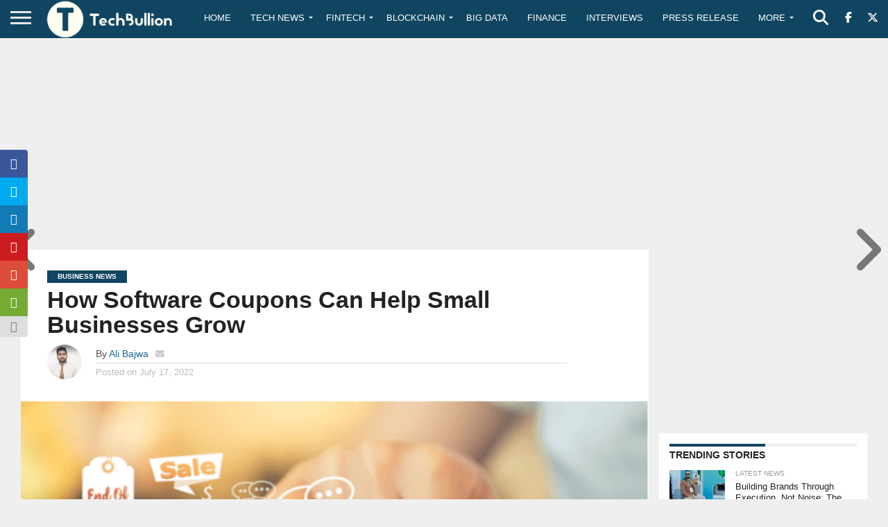

--- FILE ---
content_type: text/html; charset=utf-8
request_url: https://www.google.com/recaptcha/api2/anchor?ar=1&k=6Le0-0gkAAAAABV0s8b1QHz03eamY8EKrdT2n1Mf&co=aHR0cHM6Ly90ZWNoYnVsbGlvbi5jb206NDQz&hl=en&v=PoyoqOPhxBO7pBk68S4YbpHZ&size=invisible&anchor-ms=20000&execute-ms=30000&cb=rd9uwbho0jbz
body_size: 48792
content:
<!DOCTYPE HTML><html dir="ltr" lang="en"><head><meta http-equiv="Content-Type" content="text/html; charset=UTF-8">
<meta http-equiv="X-UA-Compatible" content="IE=edge">
<title>reCAPTCHA</title>
<style type="text/css">
/* cyrillic-ext */
@font-face {
  font-family: 'Roboto';
  font-style: normal;
  font-weight: 400;
  font-stretch: 100%;
  src: url(//fonts.gstatic.com/s/roboto/v48/KFO7CnqEu92Fr1ME7kSn66aGLdTylUAMa3GUBHMdazTgWw.woff2) format('woff2');
  unicode-range: U+0460-052F, U+1C80-1C8A, U+20B4, U+2DE0-2DFF, U+A640-A69F, U+FE2E-FE2F;
}
/* cyrillic */
@font-face {
  font-family: 'Roboto';
  font-style: normal;
  font-weight: 400;
  font-stretch: 100%;
  src: url(//fonts.gstatic.com/s/roboto/v48/KFO7CnqEu92Fr1ME7kSn66aGLdTylUAMa3iUBHMdazTgWw.woff2) format('woff2');
  unicode-range: U+0301, U+0400-045F, U+0490-0491, U+04B0-04B1, U+2116;
}
/* greek-ext */
@font-face {
  font-family: 'Roboto';
  font-style: normal;
  font-weight: 400;
  font-stretch: 100%;
  src: url(//fonts.gstatic.com/s/roboto/v48/KFO7CnqEu92Fr1ME7kSn66aGLdTylUAMa3CUBHMdazTgWw.woff2) format('woff2');
  unicode-range: U+1F00-1FFF;
}
/* greek */
@font-face {
  font-family: 'Roboto';
  font-style: normal;
  font-weight: 400;
  font-stretch: 100%;
  src: url(//fonts.gstatic.com/s/roboto/v48/KFO7CnqEu92Fr1ME7kSn66aGLdTylUAMa3-UBHMdazTgWw.woff2) format('woff2');
  unicode-range: U+0370-0377, U+037A-037F, U+0384-038A, U+038C, U+038E-03A1, U+03A3-03FF;
}
/* math */
@font-face {
  font-family: 'Roboto';
  font-style: normal;
  font-weight: 400;
  font-stretch: 100%;
  src: url(//fonts.gstatic.com/s/roboto/v48/KFO7CnqEu92Fr1ME7kSn66aGLdTylUAMawCUBHMdazTgWw.woff2) format('woff2');
  unicode-range: U+0302-0303, U+0305, U+0307-0308, U+0310, U+0312, U+0315, U+031A, U+0326-0327, U+032C, U+032F-0330, U+0332-0333, U+0338, U+033A, U+0346, U+034D, U+0391-03A1, U+03A3-03A9, U+03B1-03C9, U+03D1, U+03D5-03D6, U+03F0-03F1, U+03F4-03F5, U+2016-2017, U+2034-2038, U+203C, U+2040, U+2043, U+2047, U+2050, U+2057, U+205F, U+2070-2071, U+2074-208E, U+2090-209C, U+20D0-20DC, U+20E1, U+20E5-20EF, U+2100-2112, U+2114-2115, U+2117-2121, U+2123-214F, U+2190, U+2192, U+2194-21AE, U+21B0-21E5, U+21F1-21F2, U+21F4-2211, U+2213-2214, U+2216-22FF, U+2308-230B, U+2310, U+2319, U+231C-2321, U+2336-237A, U+237C, U+2395, U+239B-23B7, U+23D0, U+23DC-23E1, U+2474-2475, U+25AF, U+25B3, U+25B7, U+25BD, U+25C1, U+25CA, U+25CC, U+25FB, U+266D-266F, U+27C0-27FF, U+2900-2AFF, U+2B0E-2B11, U+2B30-2B4C, U+2BFE, U+3030, U+FF5B, U+FF5D, U+1D400-1D7FF, U+1EE00-1EEFF;
}
/* symbols */
@font-face {
  font-family: 'Roboto';
  font-style: normal;
  font-weight: 400;
  font-stretch: 100%;
  src: url(//fonts.gstatic.com/s/roboto/v48/KFO7CnqEu92Fr1ME7kSn66aGLdTylUAMaxKUBHMdazTgWw.woff2) format('woff2');
  unicode-range: U+0001-000C, U+000E-001F, U+007F-009F, U+20DD-20E0, U+20E2-20E4, U+2150-218F, U+2190, U+2192, U+2194-2199, U+21AF, U+21E6-21F0, U+21F3, U+2218-2219, U+2299, U+22C4-22C6, U+2300-243F, U+2440-244A, U+2460-24FF, U+25A0-27BF, U+2800-28FF, U+2921-2922, U+2981, U+29BF, U+29EB, U+2B00-2BFF, U+4DC0-4DFF, U+FFF9-FFFB, U+10140-1018E, U+10190-1019C, U+101A0, U+101D0-101FD, U+102E0-102FB, U+10E60-10E7E, U+1D2C0-1D2D3, U+1D2E0-1D37F, U+1F000-1F0FF, U+1F100-1F1AD, U+1F1E6-1F1FF, U+1F30D-1F30F, U+1F315, U+1F31C, U+1F31E, U+1F320-1F32C, U+1F336, U+1F378, U+1F37D, U+1F382, U+1F393-1F39F, U+1F3A7-1F3A8, U+1F3AC-1F3AF, U+1F3C2, U+1F3C4-1F3C6, U+1F3CA-1F3CE, U+1F3D4-1F3E0, U+1F3ED, U+1F3F1-1F3F3, U+1F3F5-1F3F7, U+1F408, U+1F415, U+1F41F, U+1F426, U+1F43F, U+1F441-1F442, U+1F444, U+1F446-1F449, U+1F44C-1F44E, U+1F453, U+1F46A, U+1F47D, U+1F4A3, U+1F4B0, U+1F4B3, U+1F4B9, U+1F4BB, U+1F4BF, U+1F4C8-1F4CB, U+1F4D6, U+1F4DA, U+1F4DF, U+1F4E3-1F4E6, U+1F4EA-1F4ED, U+1F4F7, U+1F4F9-1F4FB, U+1F4FD-1F4FE, U+1F503, U+1F507-1F50B, U+1F50D, U+1F512-1F513, U+1F53E-1F54A, U+1F54F-1F5FA, U+1F610, U+1F650-1F67F, U+1F687, U+1F68D, U+1F691, U+1F694, U+1F698, U+1F6AD, U+1F6B2, U+1F6B9-1F6BA, U+1F6BC, U+1F6C6-1F6CF, U+1F6D3-1F6D7, U+1F6E0-1F6EA, U+1F6F0-1F6F3, U+1F6F7-1F6FC, U+1F700-1F7FF, U+1F800-1F80B, U+1F810-1F847, U+1F850-1F859, U+1F860-1F887, U+1F890-1F8AD, U+1F8B0-1F8BB, U+1F8C0-1F8C1, U+1F900-1F90B, U+1F93B, U+1F946, U+1F984, U+1F996, U+1F9E9, U+1FA00-1FA6F, U+1FA70-1FA7C, U+1FA80-1FA89, U+1FA8F-1FAC6, U+1FACE-1FADC, U+1FADF-1FAE9, U+1FAF0-1FAF8, U+1FB00-1FBFF;
}
/* vietnamese */
@font-face {
  font-family: 'Roboto';
  font-style: normal;
  font-weight: 400;
  font-stretch: 100%;
  src: url(//fonts.gstatic.com/s/roboto/v48/KFO7CnqEu92Fr1ME7kSn66aGLdTylUAMa3OUBHMdazTgWw.woff2) format('woff2');
  unicode-range: U+0102-0103, U+0110-0111, U+0128-0129, U+0168-0169, U+01A0-01A1, U+01AF-01B0, U+0300-0301, U+0303-0304, U+0308-0309, U+0323, U+0329, U+1EA0-1EF9, U+20AB;
}
/* latin-ext */
@font-face {
  font-family: 'Roboto';
  font-style: normal;
  font-weight: 400;
  font-stretch: 100%;
  src: url(//fonts.gstatic.com/s/roboto/v48/KFO7CnqEu92Fr1ME7kSn66aGLdTylUAMa3KUBHMdazTgWw.woff2) format('woff2');
  unicode-range: U+0100-02BA, U+02BD-02C5, U+02C7-02CC, U+02CE-02D7, U+02DD-02FF, U+0304, U+0308, U+0329, U+1D00-1DBF, U+1E00-1E9F, U+1EF2-1EFF, U+2020, U+20A0-20AB, U+20AD-20C0, U+2113, U+2C60-2C7F, U+A720-A7FF;
}
/* latin */
@font-face {
  font-family: 'Roboto';
  font-style: normal;
  font-weight: 400;
  font-stretch: 100%;
  src: url(//fonts.gstatic.com/s/roboto/v48/KFO7CnqEu92Fr1ME7kSn66aGLdTylUAMa3yUBHMdazQ.woff2) format('woff2');
  unicode-range: U+0000-00FF, U+0131, U+0152-0153, U+02BB-02BC, U+02C6, U+02DA, U+02DC, U+0304, U+0308, U+0329, U+2000-206F, U+20AC, U+2122, U+2191, U+2193, U+2212, U+2215, U+FEFF, U+FFFD;
}
/* cyrillic-ext */
@font-face {
  font-family: 'Roboto';
  font-style: normal;
  font-weight: 500;
  font-stretch: 100%;
  src: url(//fonts.gstatic.com/s/roboto/v48/KFO7CnqEu92Fr1ME7kSn66aGLdTylUAMa3GUBHMdazTgWw.woff2) format('woff2');
  unicode-range: U+0460-052F, U+1C80-1C8A, U+20B4, U+2DE0-2DFF, U+A640-A69F, U+FE2E-FE2F;
}
/* cyrillic */
@font-face {
  font-family: 'Roboto';
  font-style: normal;
  font-weight: 500;
  font-stretch: 100%;
  src: url(//fonts.gstatic.com/s/roboto/v48/KFO7CnqEu92Fr1ME7kSn66aGLdTylUAMa3iUBHMdazTgWw.woff2) format('woff2');
  unicode-range: U+0301, U+0400-045F, U+0490-0491, U+04B0-04B1, U+2116;
}
/* greek-ext */
@font-face {
  font-family: 'Roboto';
  font-style: normal;
  font-weight: 500;
  font-stretch: 100%;
  src: url(//fonts.gstatic.com/s/roboto/v48/KFO7CnqEu92Fr1ME7kSn66aGLdTylUAMa3CUBHMdazTgWw.woff2) format('woff2');
  unicode-range: U+1F00-1FFF;
}
/* greek */
@font-face {
  font-family: 'Roboto';
  font-style: normal;
  font-weight: 500;
  font-stretch: 100%;
  src: url(//fonts.gstatic.com/s/roboto/v48/KFO7CnqEu92Fr1ME7kSn66aGLdTylUAMa3-UBHMdazTgWw.woff2) format('woff2');
  unicode-range: U+0370-0377, U+037A-037F, U+0384-038A, U+038C, U+038E-03A1, U+03A3-03FF;
}
/* math */
@font-face {
  font-family: 'Roboto';
  font-style: normal;
  font-weight: 500;
  font-stretch: 100%;
  src: url(//fonts.gstatic.com/s/roboto/v48/KFO7CnqEu92Fr1ME7kSn66aGLdTylUAMawCUBHMdazTgWw.woff2) format('woff2');
  unicode-range: U+0302-0303, U+0305, U+0307-0308, U+0310, U+0312, U+0315, U+031A, U+0326-0327, U+032C, U+032F-0330, U+0332-0333, U+0338, U+033A, U+0346, U+034D, U+0391-03A1, U+03A3-03A9, U+03B1-03C9, U+03D1, U+03D5-03D6, U+03F0-03F1, U+03F4-03F5, U+2016-2017, U+2034-2038, U+203C, U+2040, U+2043, U+2047, U+2050, U+2057, U+205F, U+2070-2071, U+2074-208E, U+2090-209C, U+20D0-20DC, U+20E1, U+20E5-20EF, U+2100-2112, U+2114-2115, U+2117-2121, U+2123-214F, U+2190, U+2192, U+2194-21AE, U+21B0-21E5, U+21F1-21F2, U+21F4-2211, U+2213-2214, U+2216-22FF, U+2308-230B, U+2310, U+2319, U+231C-2321, U+2336-237A, U+237C, U+2395, U+239B-23B7, U+23D0, U+23DC-23E1, U+2474-2475, U+25AF, U+25B3, U+25B7, U+25BD, U+25C1, U+25CA, U+25CC, U+25FB, U+266D-266F, U+27C0-27FF, U+2900-2AFF, U+2B0E-2B11, U+2B30-2B4C, U+2BFE, U+3030, U+FF5B, U+FF5D, U+1D400-1D7FF, U+1EE00-1EEFF;
}
/* symbols */
@font-face {
  font-family: 'Roboto';
  font-style: normal;
  font-weight: 500;
  font-stretch: 100%;
  src: url(//fonts.gstatic.com/s/roboto/v48/KFO7CnqEu92Fr1ME7kSn66aGLdTylUAMaxKUBHMdazTgWw.woff2) format('woff2');
  unicode-range: U+0001-000C, U+000E-001F, U+007F-009F, U+20DD-20E0, U+20E2-20E4, U+2150-218F, U+2190, U+2192, U+2194-2199, U+21AF, U+21E6-21F0, U+21F3, U+2218-2219, U+2299, U+22C4-22C6, U+2300-243F, U+2440-244A, U+2460-24FF, U+25A0-27BF, U+2800-28FF, U+2921-2922, U+2981, U+29BF, U+29EB, U+2B00-2BFF, U+4DC0-4DFF, U+FFF9-FFFB, U+10140-1018E, U+10190-1019C, U+101A0, U+101D0-101FD, U+102E0-102FB, U+10E60-10E7E, U+1D2C0-1D2D3, U+1D2E0-1D37F, U+1F000-1F0FF, U+1F100-1F1AD, U+1F1E6-1F1FF, U+1F30D-1F30F, U+1F315, U+1F31C, U+1F31E, U+1F320-1F32C, U+1F336, U+1F378, U+1F37D, U+1F382, U+1F393-1F39F, U+1F3A7-1F3A8, U+1F3AC-1F3AF, U+1F3C2, U+1F3C4-1F3C6, U+1F3CA-1F3CE, U+1F3D4-1F3E0, U+1F3ED, U+1F3F1-1F3F3, U+1F3F5-1F3F7, U+1F408, U+1F415, U+1F41F, U+1F426, U+1F43F, U+1F441-1F442, U+1F444, U+1F446-1F449, U+1F44C-1F44E, U+1F453, U+1F46A, U+1F47D, U+1F4A3, U+1F4B0, U+1F4B3, U+1F4B9, U+1F4BB, U+1F4BF, U+1F4C8-1F4CB, U+1F4D6, U+1F4DA, U+1F4DF, U+1F4E3-1F4E6, U+1F4EA-1F4ED, U+1F4F7, U+1F4F9-1F4FB, U+1F4FD-1F4FE, U+1F503, U+1F507-1F50B, U+1F50D, U+1F512-1F513, U+1F53E-1F54A, U+1F54F-1F5FA, U+1F610, U+1F650-1F67F, U+1F687, U+1F68D, U+1F691, U+1F694, U+1F698, U+1F6AD, U+1F6B2, U+1F6B9-1F6BA, U+1F6BC, U+1F6C6-1F6CF, U+1F6D3-1F6D7, U+1F6E0-1F6EA, U+1F6F0-1F6F3, U+1F6F7-1F6FC, U+1F700-1F7FF, U+1F800-1F80B, U+1F810-1F847, U+1F850-1F859, U+1F860-1F887, U+1F890-1F8AD, U+1F8B0-1F8BB, U+1F8C0-1F8C1, U+1F900-1F90B, U+1F93B, U+1F946, U+1F984, U+1F996, U+1F9E9, U+1FA00-1FA6F, U+1FA70-1FA7C, U+1FA80-1FA89, U+1FA8F-1FAC6, U+1FACE-1FADC, U+1FADF-1FAE9, U+1FAF0-1FAF8, U+1FB00-1FBFF;
}
/* vietnamese */
@font-face {
  font-family: 'Roboto';
  font-style: normal;
  font-weight: 500;
  font-stretch: 100%;
  src: url(//fonts.gstatic.com/s/roboto/v48/KFO7CnqEu92Fr1ME7kSn66aGLdTylUAMa3OUBHMdazTgWw.woff2) format('woff2');
  unicode-range: U+0102-0103, U+0110-0111, U+0128-0129, U+0168-0169, U+01A0-01A1, U+01AF-01B0, U+0300-0301, U+0303-0304, U+0308-0309, U+0323, U+0329, U+1EA0-1EF9, U+20AB;
}
/* latin-ext */
@font-face {
  font-family: 'Roboto';
  font-style: normal;
  font-weight: 500;
  font-stretch: 100%;
  src: url(//fonts.gstatic.com/s/roboto/v48/KFO7CnqEu92Fr1ME7kSn66aGLdTylUAMa3KUBHMdazTgWw.woff2) format('woff2');
  unicode-range: U+0100-02BA, U+02BD-02C5, U+02C7-02CC, U+02CE-02D7, U+02DD-02FF, U+0304, U+0308, U+0329, U+1D00-1DBF, U+1E00-1E9F, U+1EF2-1EFF, U+2020, U+20A0-20AB, U+20AD-20C0, U+2113, U+2C60-2C7F, U+A720-A7FF;
}
/* latin */
@font-face {
  font-family: 'Roboto';
  font-style: normal;
  font-weight: 500;
  font-stretch: 100%;
  src: url(//fonts.gstatic.com/s/roboto/v48/KFO7CnqEu92Fr1ME7kSn66aGLdTylUAMa3yUBHMdazQ.woff2) format('woff2');
  unicode-range: U+0000-00FF, U+0131, U+0152-0153, U+02BB-02BC, U+02C6, U+02DA, U+02DC, U+0304, U+0308, U+0329, U+2000-206F, U+20AC, U+2122, U+2191, U+2193, U+2212, U+2215, U+FEFF, U+FFFD;
}
/* cyrillic-ext */
@font-face {
  font-family: 'Roboto';
  font-style: normal;
  font-weight: 900;
  font-stretch: 100%;
  src: url(//fonts.gstatic.com/s/roboto/v48/KFO7CnqEu92Fr1ME7kSn66aGLdTylUAMa3GUBHMdazTgWw.woff2) format('woff2');
  unicode-range: U+0460-052F, U+1C80-1C8A, U+20B4, U+2DE0-2DFF, U+A640-A69F, U+FE2E-FE2F;
}
/* cyrillic */
@font-face {
  font-family: 'Roboto';
  font-style: normal;
  font-weight: 900;
  font-stretch: 100%;
  src: url(//fonts.gstatic.com/s/roboto/v48/KFO7CnqEu92Fr1ME7kSn66aGLdTylUAMa3iUBHMdazTgWw.woff2) format('woff2');
  unicode-range: U+0301, U+0400-045F, U+0490-0491, U+04B0-04B1, U+2116;
}
/* greek-ext */
@font-face {
  font-family: 'Roboto';
  font-style: normal;
  font-weight: 900;
  font-stretch: 100%;
  src: url(//fonts.gstatic.com/s/roboto/v48/KFO7CnqEu92Fr1ME7kSn66aGLdTylUAMa3CUBHMdazTgWw.woff2) format('woff2');
  unicode-range: U+1F00-1FFF;
}
/* greek */
@font-face {
  font-family: 'Roboto';
  font-style: normal;
  font-weight: 900;
  font-stretch: 100%;
  src: url(//fonts.gstatic.com/s/roboto/v48/KFO7CnqEu92Fr1ME7kSn66aGLdTylUAMa3-UBHMdazTgWw.woff2) format('woff2');
  unicode-range: U+0370-0377, U+037A-037F, U+0384-038A, U+038C, U+038E-03A1, U+03A3-03FF;
}
/* math */
@font-face {
  font-family: 'Roboto';
  font-style: normal;
  font-weight: 900;
  font-stretch: 100%;
  src: url(//fonts.gstatic.com/s/roboto/v48/KFO7CnqEu92Fr1ME7kSn66aGLdTylUAMawCUBHMdazTgWw.woff2) format('woff2');
  unicode-range: U+0302-0303, U+0305, U+0307-0308, U+0310, U+0312, U+0315, U+031A, U+0326-0327, U+032C, U+032F-0330, U+0332-0333, U+0338, U+033A, U+0346, U+034D, U+0391-03A1, U+03A3-03A9, U+03B1-03C9, U+03D1, U+03D5-03D6, U+03F0-03F1, U+03F4-03F5, U+2016-2017, U+2034-2038, U+203C, U+2040, U+2043, U+2047, U+2050, U+2057, U+205F, U+2070-2071, U+2074-208E, U+2090-209C, U+20D0-20DC, U+20E1, U+20E5-20EF, U+2100-2112, U+2114-2115, U+2117-2121, U+2123-214F, U+2190, U+2192, U+2194-21AE, U+21B0-21E5, U+21F1-21F2, U+21F4-2211, U+2213-2214, U+2216-22FF, U+2308-230B, U+2310, U+2319, U+231C-2321, U+2336-237A, U+237C, U+2395, U+239B-23B7, U+23D0, U+23DC-23E1, U+2474-2475, U+25AF, U+25B3, U+25B7, U+25BD, U+25C1, U+25CA, U+25CC, U+25FB, U+266D-266F, U+27C0-27FF, U+2900-2AFF, U+2B0E-2B11, U+2B30-2B4C, U+2BFE, U+3030, U+FF5B, U+FF5D, U+1D400-1D7FF, U+1EE00-1EEFF;
}
/* symbols */
@font-face {
  font-family: 'Roboto';
  font-style: normal;
  font-weight: 900;
  font-stretch: 100%;
  src: url(//fonts.gstatic.com/s/roboto/v48/KFO7CnqEu92Fr1ME7kSn66aGLdTylUAMaxKUBHMdazTgWw.woff2) format('woff2');
  unicode-range: U+0001-000C, U+000E-001F, U+007F-009F, U+20DD-20E0, U+20E2-20E4, U+2150-218F, U+2190, U+2192, U+2194-2199, U+21AF, U+21E6-21F0, U+21F3, U+2218-2219, U+2299, U+22C4-22C6, U+2300-243F, U+2440-244A, U+2460-24FF, U+25A0-27BF, U+2800-28FF, U+2921-2922, U+2981, U+29BF, U+29EB, U+2B00-2BFF, U+4DC0-4DFF, U+FFF9-FFFB, U+10140-1018E, U+10190-1019C, U+101A0, U+101D0-101FD, U+102E0-102FB, U+10E60-10E7E, U+1D2C0-1D2D3, U+1D2E0-1D37F, U+1F000-1F0FF, U+1F100-1F1AD, U+1F1E6-1F1FF, U+1F30D-1F30F, U+1F315, U+1F31C, U+1F31E, U+1F320-1F32C, U+1F336, U+1F378, U+1F37D, U+1F382, U+1F393-1F39F, U+1F3A7-1F3A8, U+1F3AC-1F3AF, U+1F3C2, U+1F3C4-1F3C6, U+1F3CA-1F3CE, U+1F3D4-1F3E0, U+1F3ED, U+1F3F1-1F3F3, U+1F3F5-1F3F7, U+1F408, U+1F415, U+1F41F, U+1F426, U+1F43F, U+1F441-1F442, U+1F444, U+1F446-1F449, U+1F44C-1F44E, U+1F453, U+1F46A, U+1F47D, U+1F4A3, U+1F4B0, U+1F4B3, U+1F4B9, U+1F4BB, U+1F4BF, U+1F4C8-1F4CB, U+1F4D6, U+1F4DA, U+1F4DF, U+1F4E3-1F4E6, U+1F4EA-1F4ED, U+1F4F7, U+1F4F9-1F4FB, U+1F4FD-1F4FE, U+1F503, U+1F507-1F50B, U+1F50D, U+1F512-1F513, U+1F53E-1F54A, U+1F54F-1F5FA, U+1F610, U+1F650-1F67F, U+1F687, U+1F68D, U+1F691, U+1F694, U+1F698, U+1F6AD, U+1F6B2, U+1F6B9-1F6BA, U+1F6BC, U+1F6C6-1F6CF, U+1F6D3-1F6D7, U+1F6E0-1F6EA, U+1F6F0-1F6F3, U+1F6F7-1F6FC, U+1F700-1F7FF, U+1F800-1F80B, U+1F810-1F847, U+1F850-1F859, U+1F860-1F887, U+1F890-1F8AD, U+1F8B0-1F8BB, U+1F8C0-1F8C1, U+1F900-1F90B, U+1F93B, U+1F946, U+1F984, U+1F996, U+1F9E9, U+1FA00-1FA6F, U+1FA70-1FA7C, U+1FA80-1FA89, U+1FA8F-1FAC6, U+1FACE-1FADC, U+1FADF-1FAE9, U+1FAF0-1FAF8, U+1FB00-1FBFF;
}
/* vietnamese */
@font-face {
  font-family: 'Roboto';
  font-style: normal;
  font-weight: 900;
  font-stretch: 100%;
  src: url(//fonts.gstatic.com/s/roboto/v48/KFO7CnqEu92Fr1ME7kSn66aGLdTylUAMa3OUBHMdazTgWw.woff2) format('woff2');
  unicode-range: U+0102-0103, U+0110-0111, U+0128-0129, U+0168-0169, U+01A0-01A1, U+01AF-01B0, U+0300-0301, U+0303-0304, U+0308-0309, U+0323, U+0329, U+1EA0-1EF9, U+20AB;
}
/* latin-ext */
@font-face {
  font-family: 'Roboto';
  font-style: normal;
  font-weight: 900;
  font-stretch: 100%;
  src: url(//fonts.gstatic.com/s/roboto/v48/KFO7CnqEu92Fr1ME7kSn66aGLdTylUAMa3KUBHMdazTgWw.woff2) format('woff2');
  unicode-range: U+0100-02BA, U+02BD-02C5, U+02C7-02CC, U+02CE-02D7, U+02DD-02FF, U+0304, U+0308, U+0329, U+1D00-1DBF, U+1E00-1E9F, U+1EF2-1EFF, U+2020, U+20A0-20AB, U+20AD-20C0, U+2113, U+2C60-2C7F, U+A720-A7FF;
}
/* latin */
@font-face {
  font-family: 'Roboto';
  font-style: normal;
  font-weight: 900;
  font-stretch: 100%;
  src: url(//fonts.gstatic.com/s/roboto/v48/KFO7CnqEu92Fr1ME7kSn66aGLdTylUAMa3yUBHMdazQ.woff2) format('woff2');
  unicode-range: U+0000-00FF, U+0131, U+0152-0153, U+02BB-02BC, U+02C6, U+02DA, U+02DC, U+0304, U+0308, U+0329, U+2000-206F, U+20AC, U+2122, U+2191, U+2193, U+2212, U+2215, U+FEFF, U+FFFD;
}

</style>
<link rel="stylesheet" type="text/css" href="https://www.gstatic.com/recaptcha/releases/PoyoqOPhxBO7pBk68S4YbpHZ/styles__ltr.css">
<script nonce="OhEKJQEYvkt4SzvKMs6V9g" type="text/javascript">window['__recaptcha_api'] = 'https://www.google.com/recaptcha/api2/';</script>
<script type="text/javascript" src="https://www.gstatic.com/recaptcha/releases/PoyoqOPhxBO7pBk68S4YbpHZ/recaptcha__en.js" nonce="OhEKJQEYvkt4SzvKMs6V9g">
      
    </script></head>
<body><div id="rc-anchor-alert" class="rc-anchor-alert"></div>
<input type="hidden" id="recaptcha-token" value="[base64]">
<script type="text/javascript" nonce="OhEKJQEYvkt4SzvKMs6V9g">
      recaptcha.anchor.Main.init("[\x22ainput\x22,[\x22bgdata\x22,\x22\x22,\[base64]/[base64]/[base64]/bmV3IHJbeF0oY1swXSk6RT09Mj9uZXcgclt4XShjWzBdLGNbMV0pOkU9PTM/bmV3IHJbeF0oY1swXSxjWzFdLGNbMl0pOkU9PTQ/[base64]/[base64]/[base64]/[base64]/[base64]/[base64]/[base64]/[base64]\x22,\[base64]\x22,\x22HnFSBsONGMKQXMKmwopawpdQWcOmC3tFwoXCmcO8wrXDojhwW33Cmy9TOsKJU3nCj1fDkETCuMK8RMOsw4/CjcO3TcO/e3vCssOWwrRzw74IaMOBwpXDuDXCj8KdcAFgwo4Bwr3CtzbDrijCtQsfwrN6Aw/CrcOGwqrDtMKeb8OYwqbCtgPDliJ9RgTCvhslQVpwwr3CtcOEJMKww4wcw7nCokPCtMORPn7Cq8OGwqvCtlgnw555wrPCsk/DnsORwqILwogyBiDDnjfCm8Klw6sgw5TCoMKtwr7ChcK9CBg2wrzDvAJhGWnCv8K9KMOCIsKhwopWWMK0GcKDwr8EBEBhEDluwp7DokPCkWQMKsOFdmHDuMKYOkDCpMK4KcOgw65THE/CoxRseAPDgnBkwoBwwofDr1MMw5QUGsKLTl4RJcOXw4Q/wqJMWhxkGMO/[base64]/[base64]/DqMKpWVVJZ8KAwqEOwp/DvyDDllXDocKSwqgAZBcCZ2o5wq9Iw4Iow5dJw6JcCUsSMVHChxszwqJjwpdjw7XChcOHw6TDgyrCu8KwNAbDmDjDpMKTwppowrM4XzLCvcKRBAx0ZVxuLhTDm05hw7nDkcOXGcOgScK0YiYxw4sdwo/DucOcwpBYDsOBwqVMZcONw64gw5cAKwsnw57CrMOswq3CtMKoVMOvw5kwwqPDusO+wpBxwpwVwqLDkU4dZhjDkMKUesKlw5tNcsOpSsK7XgnDmsOkDGU+wovCrcK9ecKtIGXDnx/[base64]/FMOSMH/[base64]/[base64]/[base64]/DtMONwrozwonCugvCrsO8M8Oiw7TDk8OQWRvDoQPCuMOqwrAbMg0ewpwRwqFsw4fCp3bDqTdzKcODRDNRwqrCo2/CscOwb8KJDcO5FsKWwo/CiMK2w5BjEztbwpLDrMOJwrbDmsO4w7EQQsONCsOlw5FQwrvDs0fDosK1w6HCiHbDvnNSFzHDm8K5w7wvw6TDrmjCgsOzecKhKMKUw43Dh8OYw7R6wrfClzLCm8KVw7DCon/Ct8OeBMOaEMOUah7CgsKQSsKZHFR6woZsw5/DpnPDvcOWw4pOwpQ1c1hcw5rDjsOzw4rDu8OxwrLDsMKLw4Aqwq5zE8K2EsOFw4vCusKRw6vDtMKhwq01w5LDqAV6ZWcDTsOIw5ITw7bCnlnDlCDDo8Olwr7DpzDCpMOvwqZ6w6/[base64]/Cuggtw5jCryFbQcOLX8KxGcOVC8OcSx7DrTccw67CmTnDojBoRMOPw5omwpDDv8Ozb8OKI1rDlsOscsOcCcK7wr/[base64]/[base64]/[base64]/w7zCjkXDksOqWcKBw7fDjMKHWMO2wpvComnDiMOAG1nDoyIPe8O5woPCsMKgLk9kw4RGwqUOLmIHZMOqwofDvsKrw6LCsgXCi8O7wol9FhnDv8KsXsK5w53ChC4cw73CksOWw5V2DMODwqAWV8KnHw/Cn8OKGwPDn3bCnBXDggLCmsKcw4AZw6/CtHAqI2Ftw4rDphHCh1QqZh40AsKRVMKwMynDmMORIjQlRx3Cj3LDnsOUw7ozwp/DkMK6wpA4w4Eow4LCuxLDvsOGa3bCgnnCmnEWw5fDoMOGw6FFccO7w4nDg3U/w77DvMKmw4EPw7vCiDxwPsOjaSHDr8KjEcO5w54Yw6gdH2fDocKqPxPCrGVUwoBhQ8Olwo3DuTjCl8Oyw4oJw7XCqgBpwr0rw73CpBnDmFzCusKcwqXCvHzDs8KpwpnCh8O7wqwjw7bDgjVHcUxowqkVcsKeZsOkOsKSwqQmSD/CnSDDszfDvcOWCEnCtMOnwoTClwVFw6vCocOARXfCtFoVYcKWe1zDl1QYRVxxAMOJGm08akjDqUnDj2/[base64]/w70ywr0OwpsoHWbDg17CuMKVCk95wrrChC7Cm8KRwrQsLMOpw6TCkGQ3UMOeL3DClsKODsKNw6Z7w5FPw61Kw5g8B8OXbBs3wow3w6bCksOnF0QQw4bDo246IsKsw6jDkcO2w5gtZXzCqcKBV8OfPTPDlyrDjE/CmsKSCATDhwvCrUHDkMKHworCqW8+IFkaew8FWsK7O8Kpw7jCvTjDqm01wpvCnzpfY1DDuQ/Cj8KCwqjCnDUuUsOmw60Xw4lzw7/CvcKkw5BGZ8OnL3YywrlNwprCh8KsWXNwDBo1w711wpsiwpfCg2LCjcKRwpQhPcOCw5fCjlXCjjvDsMKSXDTDqRh5KyzDgMK6aTogayPDk8OfcD10SsOhw5ZRHsOKw5jCpTrDsEFSw5V9DUdPw64/RGTCq1bCnzfDrMOtw4nCmWkZHljCom4ewpXDgsKmOj1nNGHDgi0lTMKQwq/Cg3XCigDCvsO9wq3CpDbClUPCgcKywo7DpsKXasO9wqFtLGsCbmTCiVDCmmdew4zCucKRcCoDOsOuwqXCuHvCsg5wwpzDvW5hUsKHHEvCrQrCk8KQCcO/IyrDn8ORKsK4L8KpwoPDmSwTWl/DiTpqwoVzwqbCsMKvUMKzSsK2NcONwqrDnMOBwr9Qw5Ymw5vDj0XClT83dlZrw5tMw57CnQpfeiY+cAN9wrQ7W1F/KMOTwqHCrS7ClgQhMcOAw5V/w78kwoXDpcO2wrNKAlDDhsKNM23ClUQtwoZpwqDCnMK9TMK/w7JHwpnCrEVuLMO+w4jDoDvDjxjCvMKTw5ROwpVpKklawobDqMK9w5/[base64]/DvB3Du8KgecKdw67DuxdZJE8Xw5/DpsKbXGjDnMK2wo1TUcObw4kuwobCrxHCgMOiZgteNSYtWMKXWiYxw5PCkizDr3XCgzTCscKyw5/DoyhWSg8cwqPDjEQrwrdiwoUsScO7SSDDtcKVCcOAw68OSsOOw4TCgMKkeCfCl8KLwr9Bw73Dp8OeZR8mLcKcwo7DuMKTwpw9bXl/[base64]/DgBZdwqctw7jCmsKVw7BrOFFdJ8K/UsKfBMOSw6xWw4LCkMKwwoMnDQU+GsKRGSg4O3wRwpXDlS/[base64]/[base64]/CrMOrw5jCuGrCrsO5WcOGw6YQw4ErX8OzwqN0w5TCusKqAsKJw74JwqtQQ8KPJMO0w54BAcK1fMO1wrhFwpMWCCdkBBQ/[base64]/wrINwqnDgAnDpEMswpcZYMOHcBJxw4jCjl/CkC0YfGjCvQ1uS8KnNcOYwprDnXQTwrpUfsOrw7DDlcKYBMKvwq7Dg8Kpw6xNwqEjUcKPwoHDk8KqIiplSMOUaMOMHcO8wqN4QClUwrAyw5sUaz8eEwXDtQFJLsKYdl89ZmUPw6pEKcK1w4XCm8KEDD8Jw41lD8KPPMOiwp0NaXPCnkZzWcKNfi/Dm8KCGMOrwqh1K8K2w63DgiRaw5sWw79KQMKlESDCjsOMMsKZwp/DnsKTwr0EYknCpn/DiGk1woIFw5DCocKCQx7CoMOTCRbDu8OdcsO7XyvCklpjw7NDw6vDvB4FP8OtGwAAwpUZasKowp/[base64]/[base64]/MxoaesKXQ8OFwqMnw7t/wq1WXMO/NcKIY8OsSWHChyNBw7hjw5TCtMKwThRTRcKcwq8rMEDDqGzCvXjDkj1cAnXCtzoPdsOhDMKDHQjCq8KXwoTDh2TDgsOvw7lXKjRVwrosw7/CoTARw67Dh1QhZz7DssKpBxZ/[base64]/wrNRVcKAJMO5ZsOFwovDqGZRw5fCj8Otw5YXw77DisKRw6jChkfCk8OXw5Y5ER7DlMOQLVxGUsKcw68FwqQaCwEdwow1wqUVVRrDrlAGNMKOSMOsS8Oew5xFw7IBw4jCn1hbE0zDmwVMw51dUXtVGsKvwrXDtRMvOWTCiW7Do8O5H8OAwqPDqMOyVmMgTANEaE/[base64]/w7TDtwfDvHgNAsK1XxNZw6/Dg8KvfsOqw6pcw5BJwr/DvFbDosKOAcOzW2Jdw7VJw50JFFMMwqwiw6HCmDppw6MDYMKRwq7Dq8OYw41zb8OFElJhw5p2BMOYw6fClBvDlGELCyt/wrkdwpnDr8KGw5/DicKWwqfDocKRccK2wp7DhFJDJcKwfMOiwqJ+w6vCv8O4OGDCtsOnNjjDqcOtEsK2VgV9w47DkRvDpnTCgMKcw5vDssOmdmxjPsOqw6tGWmRWwq7DhRgpQMK6w4DChsKsN1fDiTJ8YT/DgwTDmsKNw5LCqgzCoMKYw7DDtkHDkDrDimt0XMOCOEgSPH/[base64]/DgmNxwrdwEMOEc8Kww7rDncK2DMKtDcOMw5DDscKRGsK5J8O0JMKxwpzCoMKFwp4UwoXCpXw2w7xuwq1Hw4EkwovCnRHDpBvDh8O7wrTCmz8awq/DosOcYWB7woDCp2XCjCHDjmvDq2VBwo0GwqkUw7I1CwVmB097LsO2WsOWwoYJw6PCtlNqCh4gw5jDqsOHOsOCBEgKwrrDq8K4w53DhcKuwoIqw7vDoMOiJsKlw7/Cp8OjaFA7w7rCl0rCsnnCrWjChULDqVfCvUlYVHtKw5MawpDCtV06wqTCp8OzwqrCscO6wrkbwpUlAcOvwptdK34Kw7hmGcObwpRiwpE8AmMEw6pXeE/CmMO2Ozp6w6fDvyDDmsK2wo3CusKbwq/DgcKsPcKBXMKxwp0/LRVnNCDCt8K1b8OPXcKHIcK1wpfDtjHCnWHDoFZeSFx3Q8K9RiXDsFHDvGzDh8OCGsOdLsOQwrkSVnPDm8O6w5/[base64]/wqgSwqTDgSsVw6tMN8OoBcOxwptTw43DoMKCwpzDjk1CO1HDi15rFcODw5vDvmkJMMO/CsKiwojDnH1QKljDg8K7InnChzI3B8O6w6fDvcKEY3PDq0/[base64]/CpRZ7fCTCqg3DmmoKwokLw6XDtmtnWsOYdMK+IRnCkMO1woTCvFNZwqzDisOpHsOXAcKHPHk1wrPDpcKKBsK9w6UPwqcmwqHDnRbCimp6RXEzDsOqw5w1F8Ovwq/CqMK+w6dnQ3INw6TDvzTCicKiYAVlAhLCoTTDlSUCYVxUw77DumtuSMKMWcKUDDDCpcOpw57Dlz/[base64]/DpsKzKsKKw5LCl8O3SCYHwrIDw77DnsKbF8KqwoA4wrPChsKIwrN5BgPCuMK0JMOBHMOuN1Bnw4AvVVI4wrrDgMKFwo1PfcKLPMO8EcKtwoLDmXXCsj1+w77Ds8Ozw4nDqQDCgXYaw4QpR0TDty53Y8O1w5dLw5XCgMK7SDMxN8OiMMOqwpXDvsK/w7/CrsOqMnrDnsOKdMOTw5fDslbCiMKBHGx2w5EQwr7DjcK4w7sJL8KEcXHDpMKrw5fCpHHDm8KRbsOLwpICIhMJJzhaDWdXwpTDnsKfX3RMwqLDkiw/[base64]/[base64]/wq3Dl8OwwrrChU3DtnNMIsKARwMxwqrDlnc7woHDgRjClVFgwqbCrjUxLDrDpFM2wq3DlVfCvMKnwoYAW8KVwpRCBQ7DjwfDjhB0FsK0w7MQU8OkCA0mFzB/[base64]/CqcO5wqNxJCMOVxc0RCDClhZ/NlACfAoOwp8yw5lcb8OHw50WYD3DvMOGDMKwwrAAw5gPw6PDv8KGazNVdEvDlUwpwoDDkgQYw5PDhMOzY8KwLRzDm8OVe0TDiUMARG/DvsKww40oTcOVwoYhw6Nvwrdow47Dp8OLVMOlwrlBw44EQcO3AMOaw6XDhsKLH2sQw7TCqmwfeEEiVsK4PmJ9w6DDuwXChl57E8KVSMKEMSLCi3jCjcO7w6zCg8Ohwr96IkTCkgZ5woZUVR8UW8K1ZV1OD1PCkwNoR1cGa3B6U0IvGSzDnzAhWsKrw4Z0w6TCqsO/FMKgw7UTw74jVHjCicOHwq9BFS/CoBtBwqDDhcKvJsOXwoxKKsKIwq7Ds8O1wrnDsRbChsOCw6hwcQvDksKNN8KpK8KNPhN3EEARITvCjMKnw4fCnhHDpMKrwrFMScODwpwbN8OxC8KbK8K5Kg/CvgrDgcOvSUfDisOwLWIGCcK5KDoeU8OLHibCvcKaw4cWw7PCg8K2wrluw6sJwqfDn1HDrU7CqcKCM8KMCg7CicKWVR/CtsKpMcOmw6k8w6Zjd247w5kiJh7Ct8K9w4/Dk1JGwrZ9Y8KTPcOwEsKfwotIJHlbw4bDp8KvK8K/[base64]/[base64]/[base64]/DpxLCicOtwqPCgB3Dp8K/TcO9wrXCjmIvXMKSwrFmKMOsTT9nbcKewq0Owp1Fw63DjVYnwpbDgFwbbl8HDsKzDAY/CVbDl1hOSytSZ3U6PWbDq3bDvFLCmR7Cj8OjMxzCl37CsCwawpLDrCkjw4Qpw7jDvSrDtm90fHXCilYKwrLDtGzDlMOYVVzCvnJewp4hPGHCtcOtw4Ntw4LDvxEuGhYOwrYyX8OwJnzCtcOuwqEcXsKlMMKzw78BwrJxwodOw7fCh8KGYwDCpRDCjsO/fsKAw4Q8w5nClMOjw5nDtyTCuELDrhMxC8K8wph/wqIfw5F6WMOvW8OCwoHDs8OhVBrCmVnDt8Oaw6HCrmDCoMK7wppDwot0wokEwq9DW8OeRFrCqMOxak9ND8KWw6ZHUUI2w5wywoLCsXRPW8KIwrQpw7dIKsOpdcKtwovDkMKYPH/[base64]/CyElw50QA2jChcOnw5MSZMKwwrLDjHMcwpNpwrfCtU3DskRkw7/DhVkQEURjIW5pQ8KrwooTw5IxAcKpwo40wqIbZSHCnsO7w6ptw71SNcOZw7vDhBQJwrHDlEfDoBoMCUc0wr0+QsKrX8KLw5MkwqwKJcK0wq/[base64]/DmMKkKcO1SULCgcOfw49iw7PDmMOnw5jDumNFw5bDlMO/[base64]/DmjLChWIYw6FIJlF8wqPDhHHCjcOjw4bCpADDlMOKEsOGGMK5w4Esf29Fw4k0wqkaaTLDpzPCr3HDlS3CmnfCu8KTBMOMw44yw4vDnR3ClsKSwr4uwpbDnsO1EGRHDsOEbcK8wrIrwpU8w7YVNk3DjD/Dl8O6XwDDv8OlYEV4w7hOccKrw4wvw555WHsLw6DDtwPDsTDCosOiQcKCBzfChy9ud8Odw5HDhsOzw7HCpD03DDjDi1bCg8O4w5fDhg/CvR3CrcOfYx7DojHDlWTDrmPDvnrDucKuwog0UMKvV3XCuF5NIgDClsKnw4gFwrQ0OcO3wognwoPCjcOcwogBwpbDksKew4zDq37DkTt3wqDDlgHCmC04RXBDfi0Fwr5EacOMwrkzw4BXwp/DoyPDqXJWKDZkw6nCoMO+DSEgwqrDlcKow5zCpcO6PRzDq8KHUm/[base64]/WcKneV9fTCcyHsKKZhRPY8OTBMOsB1nDu8OdNHfDlsKCw4ljZ0DDoMK5wr7DtxLDmmPDgmYNw5TCosKwJ8OyWcKkdEjDpMOJZsO/wpzCnRjChXVYwprCnsKiw5jCvUfDmx/DlMOwGMKcF2pkOcKdw6nDgMKDw58Rw6HDo8K4VsOEw7QqwqAGcT3DpcKNw5gjdxZtwoB2bQTCkw7DvwLChj1Hw6U1esK1wrzDsD5Pwrt2FSPDsDjCt8KKG0Nbw5kLVsKNwrUsfMK9w4MSP3HCnU/DhDxzwrnDusKEw4I7w4MobVjDl8OZw5zCrigQwoTDjQPDscOgfWJAw4coH8OCw4suDMOcdcO2aMO+w6bDpMK/wqteY8KFw70bVBPDkQZQMVfCp1p4S8KuRMO3Ky8xw6VkworDt8O6RsO3w4/[base64]/WcKZwrhiWMKWasOTwrIAwpUbwoY+wp/DgRfCrcORTMKsNMKrHmXDmcO2wrF5WDHDv1Z3wpB6w6bDnSo/w7ISaXBtU2vCiCgQJcKNE8K+w7B/E8Okw6fChsOjwooxNgPCqMKPw7TDssK2WcKWCgB5K3Yuwqwnw5Qsw6tewp/Cmh3CusKsw7Iwwph9JcOWOSHCsyp6wpjCqcOQwrTChQDCs1pHcMKZOsKkHcO6dcK5OUrCnCtHPSkeIHvDtjddwpPDlMOIHcKjw7ggQcOcNMKFIcKeFHBLRzRtHAPDiX4nwpB3w7/DgHl4U8Kqw43DncOpPcKxw7RpIVIFHcOhwpDDnjLDkjbCrMOGW0hpwoYfwptkTcKaKRLCrsKAwq3ClBHCuBliw5HDgxrDqTTCnkYSwo/DrcK7wq8Cw4EjX8KkDj/Cu8KgFsOFwoPDiTRDwpnCu8KsUhJDfcKyIkw4ZsO7SVPCgsKNw7vDul9OFjRdw5/DhMO0w5kwwpbDgVrCjydiw7PDvgZOwrEOFjUtTk7CjcKsw7TCqMKxw6NvIS7CpzwOwplyPcK9bcKiw4zCmwoMeinCsWXDklUPw713w4nDgCJkXGJaKcKow4hFw5Jaw70Pw57CogHDvgDCpMOMw7zDlAJ6NcKIwr/[base64]/SsKKbcK4wo9LGMO6w4N8w7HClsKJw5jCrWrCg2JubMObw5w0PzrCg8KNBsKeU8OGcxsRM13Cn8OoTQQBScO4b8Kfw6JePSHDqFY1JAFywol/[base64]/Cl8KSAMOew40Dw4gbDcOgw51xOcO0wpnDt1jDjsKSw6/CvVJpHMKTw5tXEQjCg8KbMhnCnsOKAVpyaAjDoHvCiWdyw5IEccK/ccOPwqfCl8KvX1DDucOJw5PDsMK8w4FVw45adMKlwrHCtsKCw4jDtGHClcKlIyxbT0vDnMODwqZ5LGcPwpnDnRhtX8KlwrAbRMO0H2vCt27DlEPCmENLVA7DvcKzwp56PcOnTRXCoMKhTnhQwovDoMKdwq/DgXnDuV96w7oFbsKWO8OKFhkTwrzCoxzDjcOEKH7Do1RzwrbDmsKOw5EGAsOEWlzDk8KaWW/ClktHQ8KkCMKWwo3Dv8K/OsKOLMOpCXowwpLDhcKawpHDmcKuJizDuMOewo90P8OJwqXDscKkw4oLNlTCqcOJLkoMCinCmMOmw7jCsMKeeBYEVsODNsOLwr0lw54UXE/[base64]/Cq1hWRA0ZGzZAZgNjw4PCkMKGFcKcZD7CvFXCksOYwrHDpgfDvMK1wodKDx7CmVVuwpRWIMOTw409wpg+G03Dr8OILMO2woFDewYpw7nCr8OvOSPCncOnw7/[base64]/[base64]/wp1cC8O9EsKmH8O0wobCk8KPw6bDmFTChzbDtcOpYMKWw6vCtMKra8Oiwq4Haz/[base64]/CuCIlw5R0ckYzw7klw6V7DGfDoQrCtMKBw6PCp2nClsKpLMOmPh0yT8KHAsKDwqDDgUHCrcOqFMKQPQTDjMKzwqzDrsKXME7ClMOaScOOw6BGwrjDpMOww4HCosOFSi/Cg0DCisKrw7IYwqTDrsKuJSs3JVtzwp3CjmRRLwnCplV2wpXDqcOhw4MZCsOjw45ZwolVwpE6RSDCosKCwpxUfcKmwqMtcsKcwpNFwrbCtX9DO8Kaw7rCuMO9w60FwpTDsRbCjX8ELk0/ZHLCu8KAw5JYdHs1w4zDk8KWw4jCqEnCrcOceDA3wozDvHA2RMKxwrHCpMO0dMOiHsKdwobDpAxdNl/DsDLDlMO7wqnDkUrCssOPFjrClcOdw70lWVXCmGfDtDDDjCjCoylww6/DkGxQbyA7S8KySAIMWibDjcKHQGMAR8OCF8K7wqoDw698WcKGZ3cZwqnCtcKMCBDDt8KxCsKAw7VPwpMhcBt1wqPCmDbDlDZEw7Z1w6gcNMOTwoJRZAvCnMKBJnwzw5rDkMKrwo/[base64]/LynDlcOOTzrCv8OcwrPDkxhhDWPClsKfwplEXcK/[base64]/CjVPCgF4Qwp/ClDpXwpPDriMbTcOSA1IADcK0V8KsGCXDrcK1GMOTwrLDusKmPBxjwoJKKTlSw7lBwr/[base64]/Dt8OdW0zCosKCK014ZcOkOcKeBsKcw47Cv8ODw7s1Y8OGI8OXw59HFxfDksKeX1DCsjBmw6c3w4hmOXvCp2FTwoEASE3CuTjCrcO5wrA8w4RYB8KZKMKZS8OhSMOxw4/Dp8OPw7zCp0Q/w6I6DndgUE0yJsKSXcKtMMKRVMO3Wh4mwpoEwpvCtsKjJMOhccOzwrMZLcOywrN+w4PCnMOjw6MIw4kRw7XDmzEuGg/ClsOsJMKFwp3DmcOMKsK4esKWcmTCv8Ouw73CuBZnwpfDosKzL8Omw6oQGsKww7PCtyMKE1VOw7MHRUjDo3law6TCpsOzwpYMwpXDtsOLw4rCrsKEKDbCuWrCkxvDm8KKw51ZdMK4YcK5wrVJJRTCmEvCoWZywpBGAh7CvcKcw4PDqT59Ay9twrlLwqxawoRmfh/DrEjDk3VCwoRYw6kMw6N/w67DqlXDgMKCwqPDucK3WC0yw53DsiPDtsKTwpfDoTjDpWFzTGpswqHDsFXDkyhVaMOYe8Orw6caFcOUw4TCmsKoOMOZamklaCQpYsK/RcKOwoVqM0XCk8O0wqgsEgJaw4AzDR3Cj2PDt341w43DgMK7EjPCrgUsX8OMNsORw4DDtgAYw51vw6XCrAYiJMKiwpTCjcO/wo7DpMK3wpN3IcKXwqsdwq/DsTZTdWE9K8KiwpPDpMOIwrbCgMOpE3YmU1pAFsK4wpVNwrVbwoXDvMOZw7rClE1rw5BYw4XDr8OAw5bDk8K9Hh0vwpMpGAN6wp/DhRhDwrNvwprCm8KVwodPeV0lbsOGw4Fhwp1SbwtQZcOCw6xKZ2knOBDDnEnCkFsrw53DmV7Di8O8en5qcsOpwr3CgHrDpg9/EgrCkMOjwpMYw6FHO8Klw77DoMKHwqvCucOnwrLCpsKDFsOfwonDhTzCocKLwqUkfsKpLlx0wqTDisOSw5XCnAnCnmNWw4jDjHsbw7Zow4/CscOCKyLCsMOLw4ZUwrPCiU0+RwjCtinDt8KLw5vCuMKjLsKYw5FCOMOcw4nCocOzRhXDpxfCkU5awonDvybCuMOlJmlDAH/CgcKBXcKsQ1vChDbCtcKywrg1wqTDsCjCo0Rbw5fDjF/CpQ7CkcOFc8K7wq7DnAEPC2/DnTQmDcOSZsKQW0EwWWfDphNHbVbClQQuw6cuwo7CqMOwN8Oswp/ChMOEw47CtnhWB8KqQC3Cgxgmw6DCqcKTXF9YR8KpwqMFw4UIEQPDq8OuYsKZUR3CuRnDtMOGw6lFMSovbmk1w5F/wqZ1w4HDusKGw4HCjy3CsQFxe8KDw4R6NxbCp8OuwpdMNiMbwrASasKGcAjCrDk8w4bDsAbCvGsYcW8JOxnDpwonwo/DscK0OglyZcODwqwSGcKdw4TCkxdlG24ScMOSbcKww4rDusOkwoQQw5fDsQ3DgMKzwrQgw44vw6deRWLDiQ1xw6XCjzLDjsKyTsOnwp0TwoTDuMK/WMOgfMK5wqRiYRTCmSV2AsKeSsOXOcK/wrRTd2HDg8K/VcK/w4fCpMKGwrV9eARLw5/DicKHCMOBw5YKe3/Co1/Dh8OrBcOAAW8Vw77DgsKpw7w4G8OfwoBnacOqw4hLfMKlw4UbDcKfeS1swrJFwprCnMKMwoLCuMKFV8OFwp7DnWFaw7fCp2/CpcKIWcK0MMKHwr8WDcO6JsOQw7MiZsO0w7vDu8KGS14twq1ZJ8OwwqB/w4lkwrjDmT/Cn1DCrcOMwrTDgMOTw4nCnATCtcOKw6/Ck8OVM8OaeFsAAmJhMH7DqFk9w6nCg2HCocOvWDkVUMKrchDDgzXCvEvDj8OjG8KpbUHDh8KReTrCq8KAIsO7bRrCsETDm1/DnQNVL8KgwrtewrvCg8Kzw5vDnwnCgQg1MBJSa2Z8UsKzBi9/w5PCqcKwDTkTIcO2LTtNwqPDosOkwplaw4zDvFLCqCTCvcKnHGXDhnoHCnRxPVQXw7Emw5LCslLCoMOrw7XCjFYVwrzCjh4Rw5TDjTB8OBLCuz3DmsKdw7pxw7PCrMOLwqDDgMKow6x/HgcWO8KWPHo8w5vCl8OJNsO5P8OzGMOlw5PDtHcSO8OKLsOuw7BswpnCgBLDrlHDvMK4w6rDmXYFAsOQCABUel3CuMOVwqERw7LCmsK1AFTCpRJCGMOWw7lYw68wwqw5wrDDv8KbM2TDpcKhwq3Dqk3CkMK/YsOowqlOw5nDqHPCrsKjJMKBTwtGFsKawrDDmUpIZMK7ZcOpwqR7RMKrIxYmNsOvIcODw4nCgjlCE3gOw6jDnsKmblzCqsK5w7DDp0TCi3vDiVbClz0yw5vCtsKXw5jDpgQUC11ewpN1fcKewrYQwoPDiDHDlRTDvGBBBDzCkMOyw6/Dp8OiCXLDsELDhEvDjSvDjsKpG8OzV8OowpRdVsKEw4JuLsK1wqQhNsOxwpN2IlZ7YznChcOvPUHCuRnCs0DDoC/DhldXeMKCRCAzw4/CusKdw597w6pKVMO8AjvDhw3DicKxw7ZGGFvDjsKEwqEMNsOfwo3Ds8K7VMOUwq3CvQstwpjDpVd6OMOOw5PCscOsE8KtMMOrw6wIWsK5w75WJcO5w6bDiGbDgsKMBwXCpsK/e8KjKsORwoDCocOsSh7CuMOuwrTCj8KBesKewobCvsOKw5dVw48ONzEyw71qcEQYDSnDoW/[base64]/[base64]/woYsbVXChA7CukR+w5UQwoF4SWjDkx/Cv8KIw4VJPsOBwrrClsO7NQgOw4RIQjYQw7IKG8Kiw7B2woBPwq4LDcKZbsKAwrF9XhJiJlDCgBlALFHDtsKyEcKXJMOQTcK2A3cYw6BAeCnDoHzCk8OFwp7DkMOEwq1jI1bDiMOSA3rDtjB/FVlcOMKoEsK6ecKpw5jCgTPDmcO/[base64]/RCrCtcO3H8ONwovCo0EtYAc2EB7DgsKOw7fDjcKSw5dVYcOMfG9uw4nDiw9mw6fDisKlCyXDl8K1wogWHVHCqFx3w50twofCvnY+RsO/[base64]/KwAdw57CvwVSZmh3w4LCjWI7F2TCvTnCmGHCocOnwqfDl0fDqXnDncK8JAp1w6DCv8OMwrvCh8ONV8KHwqMaFz7DuwBpwo3Dq0A/[base64]/DsCXDvsKNIsOLwqRWwrnCrsK6w4TCvHtKd8KTBsKYw6rCosO/AEY0A3DCp0sjwpbDl3ZUw4LCh0vCm1dWw60yC13CpsKqwpQow57Di0ljP8KCAcKMQcKjcQZ7KcKAWMO/w6docxfDlz7CvcK/Z2NvA1tIwps/[base64]/CqBYKw5MQw7ZPZ0HCl1wDw7DDg8OICMKqwpFROwtdJxXDq8OBE1nCsMKsRHpAwpzCi1RXw4fDqsOYU8Ozw73Cq8OxAk0odcOwwrw3AsOSLFp6ZMKdw7LDkMOjw5HClsO7NcK2wpxxPcK7wpLClUrDpMO4fEzCnwEdwq11wr3CrsOCwqV7QzvDrsOYFE1dP3w/wo/DhUlPw4jCrMKaTcOKG20rw7MYGcKPw6zCl8Oqw6/CuMOnQlxLLQR4CGAwwqnDsGZif8OrwrwewqFLKcKLNsKRZ8KVw7LDlsKcMMO5wr/CksKxw6w2w6I6w6AMC8KBWBFVw6fDtsKZwqTCpMOswqbDlS7CuirCmsKWwo9swqrDjMK/[base64]/CiipIw5TCoMKZw6kBKcKSJTrCqcKIcTrCj1TDs8Owwp/DsS01w4PCt8OgYcOqSMOLwpUTZXhAw7bDnsOQw4IUaxbDocKNwpXCk2kRw7zDtMObRw/DtMKGImnCscO9FmXClnUOw6XCuSTDrTZ0w4tWO8KjBU0kwoPDm8KlwpPDsMKEw6HDunhHMcKHw4nCrMKsNVZUw6LDtUZnw5/DhEdkw53Dm8O8LELDhWPCpMONOANbw5bCtMOxw5Itwo7CkMO+wqVzwrDCusOGLnV3UxtMCsKCw7DDj0cOw6YpO3fDscOJSMOWPMOfQSZHwpnDjR18wr7CrWvDscKsw51rZ8O9woRfZcKkQcKVw4Uvw6rCnMKJfg/CkcOcw7vDi8KDw6vCpMObf2ACw7IOC1fDksKQw6DCvcO+w4nCgsKqwpbCujHDoBl0w6/[base64]/w60FwqN/XMK/eMOBWwcfwojCtcOCwpHDsghxw5YEw4HCmMK9wrUvTcOrw4TCtAbDiUjDg8Osw6VGZMKywosXw5vDncKcwqPChAvCtxMaN8Oww55+EsKkOcK2bxt/[base64]/Sm5CwpLDth8dK8OvQMKlClZue35DacOYw5LCgsOiWcK5JzBLJH7CpiorcTHCtMKCwoHCuEDCrHHDrMKLwp/[base64]/w67DvXpVw7nCj8Ovw79twqpkX8OBw7nCn8K3H8OuGsKvw73CoMKew6xVw7jCiMKew59Xe8KzOMO0DcOYw7jCqxjCmcOcFHPCj3TClgJMwoTCisKFVMO/wrozwp4WClgXwqBBCsKDwpMuNXYiwoAtwrfDvUXCkcKTN0Mdw5nCiz9pJMKywoDDtMOHwpnCm3/DscOBTTdFwq/DjEl6MMOWwqtcwofCn8OZw7p/wpZkw4DCnFJ9MS7Cn8KyXRNkw5rDucK7GxsjwpXDtmTDkwsEE03ClFQyZA3CnWrDmxt+KjDCo8Ouw4LDgifCukdTHcOWw5JnDcOgwrBxwoDCpMOoawlzw7jDsGTCnQ/Cl3LCvwp3R8OfcsKWw6gowpzDkTNLwqrCrsORw6nCsyXDvR9OORLCtcO2w6NaOkJAUcK+w6bDu2TDiTxHWBTDssKGw6/CmcOQW8KOw5TCkSs2w6dIZCIyIn/DvsOrc8KEwr1Vw6vCijnDrnDDsl9df8KDZGwhaAFgVcKaLcORw57CuT7Cn8Kow45dwqrDmCrClMO7esOLH8OkO3JOUm0Yw5gZMWDCp8KTfTUQw47CtiFyaMOcIlfDmC/[base64]/wrgRLMO3w6/DksKzEDRww4rCiAFvbg9Qw4LCnMOHPMObdVPCpEljwo5uNU/[base64]/Cuk9vakRoEjPCigvDjCZxcgItw7XDtm3CqG9Ha0BXZXQtR8KRw409Ii/[base64]/w5ZsMsO7w69pTEHDnsO9SQplwp5jR8OtwovDuMK9C8OtF8Oxw5/Co8KCERQWwq4yc8ONc8OkwrvCiEbCicOQwoXDqxkkLMOELjTDvQs+w5s3bHVZw6jDuG57wqzCt8Osw79sbsKWwoDDqcKANMOzwqzDicOTwr7CqSTClF8XdmjDtMO5Em8qw6PDkMKtwps\\u003d\x22],null,[\x22conf\x22,null,\x226Le0-0gkAAAAABV0s8b1QHz03eamY8EKrdT2n1Mf\x22,0,null,null,null,1,[21,125,63,73,95,87,41,43,42,83,102,105,109,121],[1017145,304],0,null,null,null,null,0,null,0,null,700,1,null,0,\[base64]/76lBhnEnQkZnOKMAhnM8xEZ\x22,0,0,null,null,1,null,0,0,null,null,null,0],\x22https://techbullion.com:443\x22,null,[3,1,1],null,null,null,1,3600,[\x22https://www.google.com/intl/en/policies/privacy/\x22,\x22https://www.google.com/intl/en/policies/terms/\x22],\x228QZVEVHiE3wZjCsM9jMA6Q1ca11Sfhh2dAdyN1zwWkI\\u003d\x22,1,0,null,1,1768976265141,0,0,[151],null,[47,7,238,38,172],\x22RC-I13wr_2m2Qi85g\x22,null,null,null,null,null,\x220dAFcWeA5UNuIO8SyskY1Z2nV6ZHG4o6tb5JxAptqBHOfxHftiju1WMwOypE3p_P3nBfNrbKLa7Kd153nc_yb58iIhPYntaj40Bw\x22,1769059065266]");
    </script></body></html>